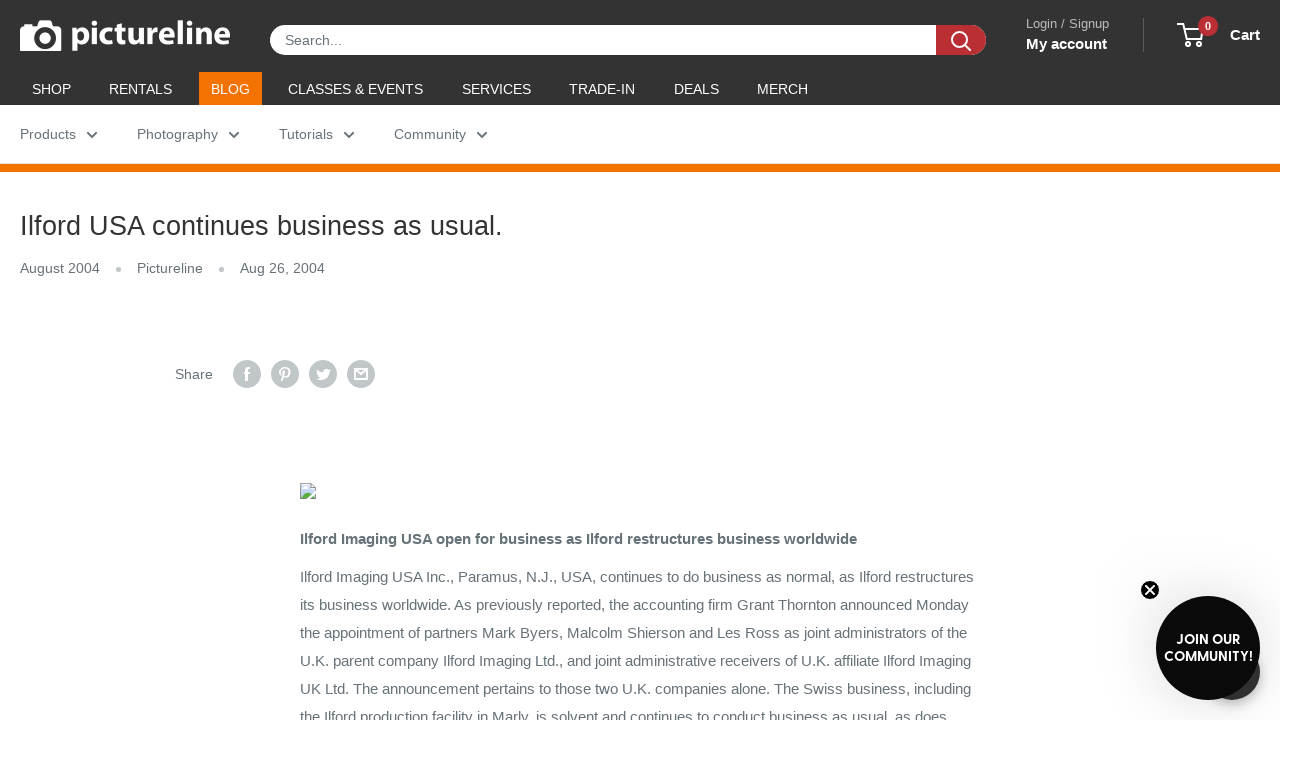

--- FILE ---
content_type: text/html; charset=utf-8
request_url: https://sapi.negate.io/script
body_size: -382
content:
KEO0CPFfnVKxUXYv03bfU2T48h19fTd00DlkHg2qyCZM/rbgyNcnBARN3srqoV5tk7UMBMYle0JdpWBxe7j4wZs=

--- FILE ---
content_type: text/css
request_url: https://www.pictureline.com/cdn/shop/t/217/assets/boost-sd-custom.css?v=1768915892582
body_size: -691
content:
/*# sourceMappingURL=/cdn/shop/t/217/assets/boost-sd-custom.css.map?v=1768915892582 */
